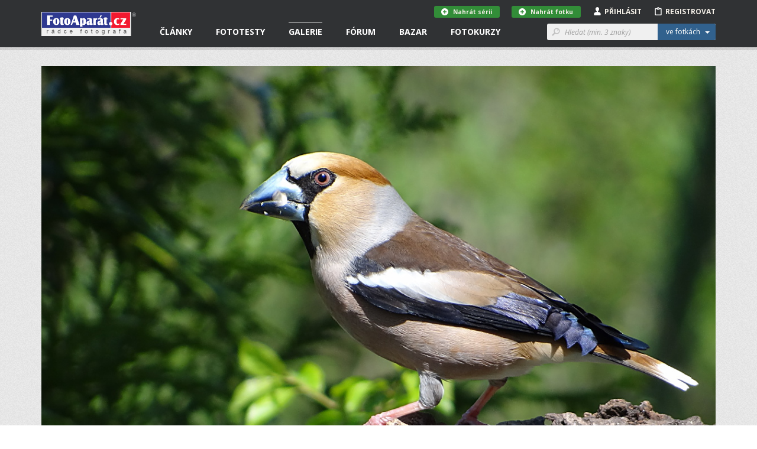

--- FILE ---
content_type: text/html; charset=utf-8
request_url: https://www.google.com/recaptcha/api2/aframe
body_size: 267
content:
<!DOCTYPE HTML><html><head><meta http-equiv="content-type" content="text/html; charset=UTF-8"></head><body><script nonce="xoVmBYMP8vflv1Y5fdUftg">/** Anti-fraud and anti-abuse applications only. See google.com/recaptcha */ try{var clients={'sodar':'https://pagead2.googlesyndication.com/pagead/sodar?'};window.addEventListener("message",function(a){try{if(a.source===window.parent){var b=JSON.parse(a.data);var c=clients[b['id']];if(c){var d=document.createElement('img');d.src=c+b['params']+'&rc='+(localStorage.getItem("rc::a")?sessionStorage.getItem("rc::b"):"");window.document.body.appendChild(d);sessionStorage.setItem("rc::e",parseInt(sessionStorage.getItem("rc::e")||0)+1);localStorage.setItem("rc::h",'1768574130092');}}}catch(b){}});window.parent.postMessage("_grecaptcha_ready", "*");}catch(b){}</script></body></html>

--- FILE ---
content_type: application/javascript
request_url: https://www.fotoaparat.cz/vendor/webtoad/webtoad.flashMessages.js?v=1.0
body_size: 902
content:
/**
 * @author Filip Sedlacek <sedlacek@webtoad.cz>
 * @author Milan Felix Sulc <sulc@webtoad.cz>
 * @copyright Copyright (c) 2011, 2014 WebToad s.r.o.
 */

var FlashMessage = {
    alerts: null,

    init: function () {

        // Intentionally set to #flash
        $('#flash').scrollToFixed({
            zIndex: 1050,
            dontSetWidth: "no set"
        });

        this.rebind();
    },

    rebind: function()
    {
        this.alerts = $('.alert');

        // Hide on close
        this.alerts.find('.alert-close .btn').on('click', function () {
            FlashMessage.hide($(this).closest('.alert'));
        });

        // Autohide
        setTimeout(function () {
            FlashMessage.hide($('.alert:not(.alert-fixed)'));
        }, 3000);
    },

    hide: function (alert) {
        var $alert = $(alert);
        $alert.animate({opacity: 0}, 1000, function () {
            $(this).css({display: 'block'}).animate({margin: 0, padding: 0, height: 0});
        });
    }
};



--- FILE ---
content_type: application/javascript
request_url: https://www.fotoaparat.cz/vendor/foundation-offcanvas/foundation.min.js?v=1.0
body_size: 2981
content:
/*
 * Foundation Responsive Library
 * http://foundation.zurb.com
 * Copyright 2014, ZURB
 * Free to use under the MIT license.
 * http://www.opensource.org/licenses/mit-license.php
*/
(function(e,t,n,r){"use strict";function l(e){if(typeof e=="string"||e instanceof String)e=e.replace(/^['\\/"]+|(;\s?})+|['\\/"]+$/g,"");return e}var i=function(t){var n=t.length,r=e("head");while(n--)r.has("."+t[n]).length===0&&r.append('<meta class="'+t[n]+'" />')};i(["foundation-mq-small","foundation-mq-medium","foundation-mq-large","foundation-mq-xlarge","foundation-mq-xxlarge","foundation-data-attribute-namespace"]),e(function(){typeof FastClick!="undefined"&&typeof n.body!="undefined"&&FastClick.attach(n.body)});var s=function(t,r){if(typeof t=="string"){if(r){var i;if(r.jquery){i=r[0];if(!i)return r}else i=r;return e(i.querySelectorAll(t))}return e(n.querySelectorAll(t))}return e(t,r)},o=function(e){var t=[];return e||t.push("data"),this.namespace.length>0&&t.push(this.namespace),t.push(this.name),t.join("-")},u=function(e){var t=e.split("-"),n=t.length,r=[];while(n--)n!==0?r.push(t[n]):this.namespace.length>0?r.push(this.namespace,t[n]):r.push(t[n]);return r.reverse().join("-")},a=function(t,n){var r=this,i=!s(this).data(this.attr_name(!0));if(typeof t=="string")return this[t].call(this,n);s(this.scope).is("["+this.attr_name()+"]")?(s(this.scope).data(this.attr_name(!0)+"-init",e.extend({},this.settings,n||t,this.data_options(s(this.scope)))),i&&this.events(this.scope)):s("["+this.attr_name()+"]",this.scope).each(function(){var i=!s(this).data(r.attr_name(!0)+"-init");s(this).data(r.attr_name(!0)+"-init",e.extend({},r.settings,n||t,r.data_options(s(this)))),i&&r.events(this)})},f=function(e,t){function n(){t(e[0])}function r(){this.one("load",n);if(/MSIE (\d+\.\d+);/.test(navigator.userAgent)){var e=this.attr("src"),t=e.match(/\?/)?"&":"?";t+="random="+(new Date).getTime(),this.attr("src",e+t)}}if(!e.attr("src")){n();return}e[0].complete||e[0].readyState===4?n():r.call(e)};t.matchMedia=t.matchMedia||function(e){var t,n=e.documentElement,r=n.firstElementChild||n.firstChild,i=e.createElement("body"),s=e.createElement("div");return s.id="mq-test-1",s.style.cssText="position:absolute;top:-100em",i.style.background="none",i.appendChild(s),function(e){return s.innerHTML='&shy;<style media="'+e+'"> #mq-test-1 { width: 42px; }</style>',n.insertBefore(i,r),t=s.offsetWidth===42,n.removeChild(i),{matches:t,media:e}}}(n),function(e){function a(){n&&(s(a),u&&jQuery.fx.tick())}var n,r=0,i=["webkit","moz"],s=t.requestAnimationFrame,o=t.cancelAnimationFrame,u="undefined"!=typeof jQuery.fx;for(;r<i.length&&!s;r++)s=t[i[r]+"RequestAnimationFrame"],o=o||t[i[r]+"CancelAnimationFrame"]||t[i[r]+"CancelRequestAnimationFrame"];s?(t.requestAnimationFrame=s,t.cancelAnimationFrame=o,u&&(jQuery.fx.timer=function(e){e()&&jQuery.timers.push(e)&&!n&&(n=!0,a())},jQuery.fx.stop=function(){n=!1})):(t.requestAnimationFrame=function(e){var n=(new Date).getTime(),i=Math.max(0,16-(n-r)),s=t.setTimeout(function(){e(n+i)},i);return r=n+i,s},t.cancelAnimationFrame=function(e){clearTimeout(e)})}(jQuery),t.Foundation={name:"Foundation",version:"5.2.3",media_queries:{small:s(".foundation-mq-small").css("font-family").replace(/^[\/\\'"]+|(;\s?})+|[\/\\'"]+$/g,""),medium:s(".foundation-mq-medium").css("font-family").replace(/^[\/\\'"]+|(;\s?})+|[\/\\'"]+$/g,""),large:s(".foundation-mq-large").css("font-family").replace(/^[\/\\'"]+|(;\s?})+|[\/\\'"]+$/g,""),xlarge:s(".foundation-mq-xlarge").css("font-family").replace(/^[\/\\'"]+|(;\s?})+|[\/\\'"]+$/g,""),xxlarge:s(".foundation-mq-xxlarge").css("font-family").replace(/^[\/\\'"]+|(;\s?})+|[\/\\'"]+$/g,"")},stylesheet:e("<style></style>").appendTo("head")[0].sheet,global:{namespace:r},init:function(e,t,n,r,i){var o=[e,n,r,i],u=[];this.rtl=/rtl/i.test(s("html").attr("dir")),this.scope=e||this.scope,this.set_namespace();if(t&&typeof t=="string"&&!/reflow/i.test(t))this.libs.hasOwnProperty(t)&&u.push(this.init_lib(t,o));else for(var a in this.libs)u.push(this.init_lib(a,t));return e},init_lib:function(t,n){return this.libs.hasOwnProperty(t)?(this.patch(this.libs[t]),n&&n.hasOwnProperty(t)?(typeof this.libs[t].settings!="undefined"?e.extend(!0,this.libs[t].settings,n[t]):typeof this.libs[t].defaults!="undefined"&&e.extend(!0,this.libs[t].defaults,n[t]),this.libs[t].init.apply(this.libs[t],[this.scope,n[t]])):(n=n instanceof Array?n:new Array(n),this.libs[t].init.apply(this.libs[t],n))):function(){}},patch:function(e){e.scope=this.scope,e.namespace=this.global.namespace,e.rtl=this.rtl,e.data_options=this.utils.data_options,e.attr_name=o,e.add_namespace=u,e.bindings=a,e.S=this.utils.S},inherit:function(e,t){var n=t.split(" "),r=n.length;while(r--)this.utils.hasOwnProperty(n[r])&&(e[n[r]]=this.utils[n[r]])},set_namespace:function(){var t=this.global.namespace===r?e(".foundation-data-attribute-namespace").css("font-family"):this.global.namespace;this.global.namespace=t===r||/false/i.test(t)?"":t},libs:{},utils:{S:s,throttle:function(e,t){var n=null;return function(){var r=this,i=arguments;n==null&&(n=setTimeout(function(){e.apply(r,i),n=null},t))}},debounce:function(e,t,n){var r,i;return function(){var s=this,o=arguments,u=function(){r=null,n||(i=e.apply(s,o))},a=n&&!r;return clearTimeout(r),r=setTimeout(u,t),a&&(i=e.apply(s,o)),i}},data_options:function(t,n){function f(e){return!isNaN(e-0)&&e!==null&&e!==""&&e!==!1&&e!==!0}function l(t){return typeof t=="string"?e.trim(t):t}n=n||"options";var r={},i,s,o,u=function(e){var t=Foundation.global.namespace;return t.length>0?e.data(t+"-"+n):e.data(n)},a=u(t);if(typeof a=="object")return a;o=(a||":").split(";"),i=o.length;while(i--)s=o[i].split(":"),s=[s[0],s.slice(1).join(":")],/true/i.test(s[1])&&(s[1]=!0),/false/i.test(s[1])&&(s[1]=!1),f(s[1])&&(s[1].indexOf(".")===-1?s[1]=parseInt(s[1],10):s[1]=parseFloat(s[1])),s.length===2&&s[0].length>0&&(r[l(s[0])]=l(s[1]));return r},register_media:function(t,n){Foundation.media_queries[t]===r&&(e("head").append('<meta class="'+n+'">'),Foundation.media_queries[t]=l(e("."+n).css("font-family")))},add_custom_rule:function(e,t){if(t===r&&Foundation.stylesheet)Foundation.stylesheet.insertRule(e,Foundation.stylesheet.cssRules.length);else{var n=Foundation.media_queries[t];n!==r&&Foundation.stylesheet.insertRule("@media "+Foundation.media_queries[t]+"{ "+e+" }")}},image_loaded:function(e,t){var n=this,r=e.length;r===0&&t(e),e.each(function(){f(n.S(this),function(){r-=1,r===0&&t(e)})})},random_str:function(){return this.fidx||(this.fidx=0),this.prefix=this.prefix||[this.name||"F",(+(new Date)).toString(36)].join("-"),this.prefix+(this.fidx++).toString(36)}}},e.fn.foundation=function(){var e=Array.prototype.slice.call(arguments,0);return this.each(function(){return Foundation.init.apply(Foundation,[this].concat(e)),this})}})(jQuery,window,window.document),function(e,t,n,r){"use strict";Foundation.libs.offcanvas={name:"offcanvas",version:"5.2.3",settings:{open_method:"move",close_on_click:!0},init:function(e,t,n){this.bindings(t,n)},events:function(){var e=this,t=e.S,n="",r="",i="";this.settings.open_method==="move"?(n="move-",r="right",i="left"):this.settings.open_method==="overlap"&&(n="offcanvas-overlap"),t(this.scope).off(".offcanvas").on("click.fndtn.offcanvas",".left-off-canvas-toggle",function(t){e.click_toggle_class(t,n+r)}).on("click.fndtn.offcanvas",".left-off-canvas-menu a",function(t){var i=e.get_settings(t);i.close_on_click&&e.hide.call(e,n+r,e.get_wrapper(t))}).on("click.fndtn.offcanvas",".right-off-canvas-toggle",function(t){e.click_toggle_class(t,n+i)}).on("click.fndtn.offcanvas",".right-off-canvas-menu a",function(t){var r=e.get_settings(t);r.close_on_click&&e.hide.call(e,n+i,e.get_wrapper(t))}).on("click.fndtn.offcanvas",".exit-off-canvas",function(t){e.click_remove_class(t,n+i),r&&e.click_remove_class(t,n+r)})},toggle:function(e,t){t=t||this.get_wrapper(),t.is("."+e)?this.hide(e,t):this.show(e,t)},show:function(e,t){t=t||this.get_wrapper(),t.trigger("open"),t.addClass(e)},hide:function(e,t){t=t||this.get_wrapper(),t.trigger("close"),t.removeClass(e)},click_toggle_class:function(e,t){e.preventDefault();var n=this.get_wrapper(e);this.toggle(t,n)},click_remove_class:function(e,t){e.preventDefault();var n=this.get_wrapper(e);this.hide(t,n)},get_settings:function(e){var t=this.S(e.target).closest("["+this.attr_name()+"]");return t.data(this.attr_name(!0)+"-init")||this.settings},get_wrapper:function(e){var t=this.S(e?e.target:this.scope).closest(".off-canvas-wrap");return t.length===0&&(t=this.S(".off-canvas-wrap")),t},reflow:function(){}}}(jQuery,window,window.document);
